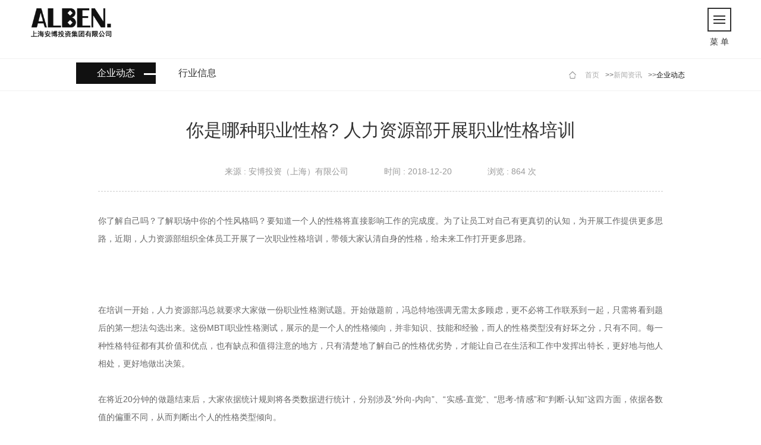

--- FILE ---
content_type: text/html; charset=utf-8
request_url: https://www.albeninvestments.com/new/info.aspx?itemid=71&lcid=2
body_size: 5408
content:
<!DOCTYPE html>

<html>

	<head>

		 
 
<meta charset="utf-8"/>
<meta http-equiv="Content-Type" content="text/html; charset=utf-8" />
<meta http-equiv="Content-Language" content="zh-CN" />
<meta http-equiv="Content-Script-Type" content="text/javascript" />
<meta http-equiv="X-UA-Compatible" content="IE=edge,chrome=1" />
<meta name="viewport" content="width=device-width, initial-scale=1, user-scalable=no, minimal-ui" />
<meta name="format-detection" content="telephone=no"/>
               <!--
                                                               (0 0)
                                           +=============oOO====(_)================+
                                           |   Powered By wanhu - www.wanhu.com.cn |
                                           |   Tel:400-888-0035  020-85575672      |
                                           |   Creation:2026.01.19                 |
                                           |   ezEip v5.2.0(0608)                  |
                                           +==========================oOO==========+
                                                              |__|__|
                                                               || ||
                                                              ooO Ooo
                                        -->                                        
<meta name="Author" content="万户网络设计制作" />
<title>安博投资,上海安博,安博集团,大宗商品贸易,进出口贸易,安博资产-安博集团致力于大宗商品贸易及商务咨询服务.-ALBEN丨安博集团致力于大宗商品贸易及商务咨询服务</title>
<meta name="keywords" content="安博投资,上海安博,安博集团,大宗商品贸易,进出口贸易,安博资产-安博投资上海有限公司,安博集团,安博投资,安添南通,大宗商品贸易,供应链管理,金融服务,风险管理,厦门安钧,安博资产,大宗农产品贸易-上海安博投资集团有限公司，上海安博，安博投资，上海安博投资集团，大宗商品贸易，大宗农产品贸易" />
<meta name="Description" content="安博投资,上海安博,安博集团,大宗商品贸易,进出口贸易,安博资产-安博集团自成立起,主要从事国际大宗商品贸易、供应链管理业务,致力于大宗商品的采购和销售,同时为大宗商品客户提供风险管理和金融综合解决方案.-上海安博投资集团有限公司，安博集团致力于大宗商品贸易及商务咨询服务" />
<link href="/editor/editor.css" rel="stylesheet" type="text/css"/>

<link rel="stylesheet" type="text/css" href="/cn/css/swiper.min.css"/>
<link rel="stylesheet" type="text/css" href="/cn/css/responsive.css"/>
<link rel="stylesheet" type="text/css" href="/cn/css/style.css"/>
<link rel="stylesheet" type="text/css" href="/cn/css/index.css"/>
<script type="text/javascript" src="/cn/js/jquery-1.10.2.min.js"></script>
<script type="text/javascript" src="/cn/js/swiper.min.js"></script>
<script type="text/javascript" src="/cn/js/carousel.min.js"></script>
<script type="text/javascript" src="/cn/js/common.js"></script>
<!--[if lt IE 9]>
    <script type="text/javascript" src="/cn/js/respond.js"></script>
    <script type="text/javascript" src="/cn/js/html5shiv.v3.72.min.js"></script>
<![endif]-->

		<script>
		
			var m = '7';
		
		</script>
	</head>

	<body>
	
		 
 
<div class="header clearfix"> 
  <a class="logo" href='/index.aspx'></a>
  <div class="lang">
      <a href='/en/index.aspx' target="_blank">ENGLISH</a>
  </div>
  <div class="menu">
    <p>菜 单</p>
  </div>
</div>
 <div id="sidenav">
  <div class="head clearfix"> 
    <a class="logo" href='/index.aspx'></a>
    <div class="close"><p>返 回</p></div>
  </div>
  <ul>
    <li id="m0">
      <div class="line"></div>
      <h3>00</h3>
      <h4>HOME</h4>
      <div> <a href='/index.aspx' class="big">首页</a> </div>
      <div class="icon"></div>
    </li>
    
    <li id="m2">
      <div class="line"></div>
      <h3>01</h3>
      <h4>ABOUT</h4>
      <div> 
        <a href="javascript:;" class="big">关于安博</a>
        <div class="small"> 
            			<a href='/about/index.aspx'>公司简介</a> 
            			<a href='/culture/index.aspx'>公司文化</a> 
            			<a href='/history/index.aspx'>发展历程</a> 
            
        </div>
      </div>
      <div class="icon"></div>
    </li>
    
    
    
    <li id="m6">
      <div class="line"></div>
      <h3>02</h3>
      <h4>BUSINESS</h4>
      <div> 
        <a href="javascript:;" class="big">主营业务</a>
        <div class="small"> 
            
			<a href="/business/index.aspx?itemid=12">大宗商品贸易</a> 
            
			<a href="/business/index.aspx?itemid=11">供应链管理</a> 
            
			<a href="/business/index.aspx?itemid=10">风险管理</a> 
            
			<a href="/business/index.aspx?itemid=9">金融服务</a> 
            
        </div>
      </div>
      <div class="icon"></div>
    </li>
    
    
    
    <li id="m7">
      <div class="line"></div>
      <h3>03</h3>
      <h4>NEWS</h4>
      <div> 
        <a href="javascript:;" class="big">新闻资讯</a>
        <div class="small"> 
            
			<a href='/new/list.aspx?lcid=2'>企业动态</a> 
            
			<a href='/new/list.aspx?lcid=1'>行业信息</a> 
            
        </div>
      </div>
      <div class="icon"></div>
    </li>
    
    
    
    <li id="m8">
      <div class="line"></div>
      <h3>04</h3>
      <h4>PERSONNEL</h4>
      <div> 
        <a href="javascript:;" class="big">职业发展</a>
        <div class="small"> 
            			<a href='/employ/index.aspx'>用人理念</a> 
            			<a href='/job/index.aspx'>招聘信息</a> 
            
        </div>
      </div>
      <div class="icon"></div>
    </li>
    
    
    
    <li id="m11">
      <div class="line"></div>
      <h3>05</h3>
      <h4>CONTACT US</h4>
      <div> <a href='/contact/index.aspx' class="big">联系我们</a> </div>
      <div class="icon"></div>
    </li>
    
    
    
    <li id="m12">
      <div class="line"></div>
      <h3>06</h3>
      <h4>PARTNER</h4>
      <div> <a href='/partner/index.aspx' class="big">合作伙伴</a> </div>
      <div class="icon"></div>
    </li>
    
    
  </ul>
</div>

		
		 
 
<div class="Menu002290">
  <div class="auto">
    <div class="location"><a href="/index.aspx">首页</a>>><a href="/new/list.aspx?lcid=2">新闻资讯</a>>><span>企业动态</span></div>
    <div class="menu">
      
      <ul class="ul">
        
        
        <li id="menu2"> <a href='/new/list.aspx?lcid=2'><i></i>企业动态</a></li>
        
        <li id="menu1"> <a href='/new/list.aspx?lcid=1'><i></i>行业信息</a></li>
        
      </ul>
      
    </div>
    <div class="clearfix"></div>
  </div>
</div>
<script>
var lcid='2';
if(lcid!=""){
	$("#menu2").addClass("on");
}else{
	$("#menu7").addClass("on");
}
</script>


		
		<div class="singlepage">
			<div class="auto">
				<div class="RighInfo002228">
					<div class="auto auto_950">
					    						<div class="single-header">
							<h1>你是哪种职业性格? 人力资源部开展职业性格培训</h1>
							<p class="p1"><span>来源 : 安博投资（上海）有限公司</span><span>时间 : 2018-12-20</span><span>浏览 : 
<script id="whirlabelhit" type="text/javascript">
$(function(){
            $.ajax({
                type: "POST",
                url: "/label/ajax/hit.aspx",
                data: "type=0&colid=7&itemid=71&f=Hits",
                success: function (result) { $("#whirlabelhit").before(result)  }
            });
    });

</script>
次</span></p>
						</div>
						<div class="single-content">
							<p>
	你了解自己吗？了解职场中你的个性风格吗？要知道一个人的性格将直接影响工作的完成度。为了让员工对自己有更真切的认知，为开展工作提供更多思路，近期，人力资源部组织全体员工开展了一次职业性格培训，带领大家认清自身的性格，给未来工作打开更多思路。
</p>
<p style="text-align:center;">
	<img src="/uploadfiles/2018/12/20181220134733859.jpg" alt="" />
</p>
<p>
	在培训一开始，人力资源部冯总就要求大家做一份职业性格测试题。开始做题前，冯总特地强调无需太多顾虑，更不必将工作联系到一起，只需将看到题后的第一想法勾选出来。这份MBTI职业性格测试，展示的是一个人的性格倾向，并非知识、技能和经验，而人的性格类型没有好坏之分，只有不同。每一种性格特征都有其价值和优点，也有缺点和值得注意的地方，只有清楚地了解自己的性格优劣势，才能让自己在生活和工作中发挥出特长，更好地与他人相处，更好地做出决策。
</p>
<p>
	在将近20分钟的做题结束后，大家依据统计规则将各类数据进行统计，分别涉及“外向-内向”、“实感-直觉”、“思考-情感”和“判断-认知”这四方面，依据各数值的偏重不同，从而判断出个人的性格类型倾向。
</p>
<p>
	以“外向-内向”为例，性格偏外向的员工在工作中往往会更乐于表达自己，更容易融入一个团队，但与此同时，可能会忽略他人感受；而性格偏内向的员工在融入集体时可能会需要更多时间，不会轻易表达自身想法，只会在自己感兴趣或者熟悉的领域展示自己。一个团队里肯定既有外向型的员工，又有内向型的员工，希望通过此次培训，偏外向型的员工在日常工作中能更加注重他人想法和感受，偏内向型的员工能勇于表达自己、更快地融入团队。
</p>
<p>
	在培训的最后，冯总要求参加培训的每一个人依据测试结果进行自我描述，大家首先对自我性格特征进行总结，重点将以往被自己忽略的那部分个性做了描述，借此在工作团队中、和他人相处时，能扬长避短，发挥自身优势，以便更高效地完成工作。
</p>
						</div>
						<div class="button clearfix">
							<ul>
								<li><a href="/new/info.aspx?itemid=74&lcid=2">上一篇：圣诞平安夜 爱心传递活动火热举办</a></li>
								<li><a href="/new/info.aspx?itemid=16&lcid=2">下一篇：2018年ALBEN绩效考核制度正式运行</a></li>
							</ul>
						</div>
						
					</div>
					</div>
		    </div>
		</div>
		
		 
 
<div class="footer clearfix">
  <div class="left"> 
      
	  <dl> 
	  <a href="javascript:;">官方服务号<img src="/uploadfiles/2019/02/20190215153706781.jpg?572R56uZ5LqM57u056CBLmpwZw=="></a>&emsp;/&emsp;
	  <a href="javascript:;">官方订阅号<img src="/uploadfiles/2019/02/20190215153657265.jpg?572R56uZ5LqM57u056CBLmpwZw=="></a>&emsp;/&emsp;
	  <a href="javascript:;">官方微博<img src="/uploadfiles/2019/02/20190215153713015.jpg?572R56uZ5LqM57u056CBLmpwZw=="></a>&emsp;&emsp;&emsp;&emsp;
	  </dl>
	  联系电话:  +86 21 68068966 
	  
  </div>
  <div class="right">©上海安博投资集团有限公司.
<a href="https://beian.miit.gov.cn/"target="_blank">沪ICP备14044138号-1</a>

    <div class="custom_web"><span><a href="http://www.miitbeian.gov.cn/" target="_blank" ></a></span> Designed by <a href="http://www.wanhu.com.cn" target="_blank">Wanhu.</a></div>
  </div>
</div>


<script>
// 导航默认选中
$("#m"+m).find("a.big").addClass('active');
// 导航打开
$('.header .menu').click(function () {
	$('#sidenav').addClass('active');
});
// 导航关闭
$('#sidenav .head .close').click(function () {
	$('#sidenav').removeClass('active');
});
</script>


	</body>

</html>

--- FILE ---
content_type: text/css
request_url: https://www.albeninvestments.com/cn/css/style.css
body_size: 8934
content:
/**插件样式 有相同 留一个即可**/
.owl-carousel,
.owl-carousel .owl-item{-webkit-tap-highlight-color:transparent;position:relative}
.owl-carousel{display:none;width:100%;z-index:1}
.owl-carousel .owl-stage{position:relative;-ms-touch-action:pan-Y;-moz-backface-visibility:hidden}
.owl-carousel .owl-stage:after{content:".";display:block;clear:both;visibility:hidden;line-height:0;height:0}
.owl-carousel .owl-stage-outer{position:relative;overflow:hidden;-webkit-transform:translate3d(0,0,0)}
.owl-carousel .owl-item,
.owl-carousel .owl-wrapper{-webkit-backface-visibility:hidden;-moz-backface-visibility:hidden;-ms-backface-visibility:hidden;-webkit-transform:translate3d(0,0,0);-moz-transform:translate3d(0,0,0);-ms-transform:translate3d(0,0,0)}
.owl-carousel .owl-item{min-height:1px;float:left;-webkit-backface-visibility:hidden;-webkit-touch-callout:none}
.owl-carousel .owl-item img{display:block;width:100%}
.no-js .owl-carousel,
.owl-carousel.owl-loaded{display:block}
.owl-carousel .owl-dot,
.owl-carousel .owl-nav .owl-next,
.owl-carousel .owl-nav .owl-prev{cursor:pointer;cursor:hand;-webkit-user-select:none;-khtml-user-select:none;-moz-user-select:none;-ms-user-select:none;user-select:none}
.owl-carousel.owl-loading{opacity:0;display:block}
.owl-carousel.owl-hidden{opacity:0}
.owl-carousel.owl-refresh .owl-item{visibility:hidden}
.owl-carousel.owl-drag .owl-item{-webkit-user-select:none;-moz-user-select:none;-ms-user-select:none;user-select:none}.owl-carousel.owl-grab{cursor:move;cursor:grab}
.owl-carousel.owl-rtl{direction:rtl}
.owl-carousel.owl-rtl .owl-item{float:right}
.owl-carousel .owl-item .owl-lazy{opacity:0;transition:opacity .4s ease}
.owl-carousel .owl-item img.owl-lazy{transform-style:preserve-3d}
/***end**/

/*css reset*/
* { -webkit-box-sizing: border-box; -moz-box-sizing: border-box; box-sizing: border-box; -o-box-sizing: border-box; -ms-box-sizing: border-box;}
html,body { padding: 0; margin: 0; font-family: "微软雅黑","Microsoft YaHei", "Helvetica Neue", Helvetica, STHeiTi, Arial, sans-serif; font-size: 12px;line-height: 1;}
:focus {outline: 0;}
::-webkit-input-placeholder { /* WebKit browsers */
    color:    #999;
}
:-moz-placeholder { /* Mozilla Firefox 4 to 18 */
   color:    #999;
   opacity:  1;
}
::-moz-placeholder { /* Mozilla Firefox 19+ */
   color:    #999;
   opacity:  1;
}
:-ms-input-placeholder { /* Internet Explorer 10+ */
   color:    #999;
}

/*css common*/
.f-left {float: left;}
.f-right {float: right;}
.clearfix:after{content: "";display: block;clear: both;visibility: hidden;line-height: 0;height: 0;font-size:0;}
.clearfix{*zoom:1;}
.nodisplay{display: none;}
html{margin: 0 auto;max-width: 1920px;}
html, body{height: 100%;}
.inner{width: 81.25%;margin: 0 auto;}

.header{ padding:1% 50px;}
.header .logo{
	float: left;
	width: 140px;
	height: 52px;
	background-repeat: no-repeat;
	background-size: 100% auto;
	background-image: url(../images/index_header_logo.png);
	background-position: center bottom;
}
.header .menu{
	float: right;
	width: 40px;
	height: 40px;
	background-repeat: no-repeat;
	background-size: 100% auto;
	background-image: url(../images/index_header_menu.png);
	background-position: center bottom;
	cursor: pointer;
	position: relative;
}
.header .menu p{
	position: absolute;
	left: 0;
	top: 100%;
	margin-top: 10px;
	width: 100%;
	text-align: center;
	font-size: 14px;
	color: #333;
	font-weight: lighter;
}


.header .lang{ background: url(../images/lang.png) no-repeat left;  position: absolute; right: 75px; top: 5px; padding: 10px 0; padding-left: 40px;}
.header .lang a{ color: #fff; font-size: 14px;}

@media(max-width:1024px){
	.header{ padding:10px 15px;}
  .header .lang{ padding-left: 32px; background-size: 30px;  right: 50px; top: 0;}
}

/*sidenav*/
#sidenav{
  position: fixed;
  left: 0;
  top: 0;
  width: 100%;
  height: 100%;
  z-index: -1;
  overflow: hidden;
  transition: all 0.5s;
  -webkit-transition: all 0.5s;
  /*background-image: url(../images/side_bg.jpg);
  background-size: 100% 100%;*/
  background-color: rgba(0,0,0,.85);
  opacity: 0;
}
#sidenav.active{
  z-index: 10;
  opacity: 1;
}
#sidenav .head{
  position: absolute;
  left: 50px;
  top: 50px;
  right: 50px;
  z-index: 1;
}
#sidenav .head .logo{
  float: left;
  width: 156px;
  height: 71px;
  background-repeat: no-repeat;
  background-size: 100% auto;
  background-image: url(../images/sidenav_logo.png);
}
#sidenav .head .close{
  float: right;
  width: 40px;
  height: 40px;
  background-repeat: no-repeat;
  background-size: 100% auto;
  background-image: url(../images/sidenav_close.png);
  cursor: pointer;
  position: relative;
}
#sidenav .head .close p{
  position: absolute;
  left: 0;
  top: 100%;
  margin-top: 10px;
  width: 100%;
  text-align: center;
  font-size: 14px;
  color: #777;
  font-weight: lighter;
}
#sidenav ul{
  font-size: 0;
  height: 100%;
}
#sidenav ul li{
  display: inline-block;
  vertical-align: top;
  width: 14.28%;
  text-align: center;
  height: 100%;
  border-right: 1px solid #ebebeb;
  padding-top: 12%;
  transition-property: opacity,top,background;
  transition-duration: 0.5s,0.5s,0.5s;
  -webkit-transition-property: opacity,top,background;
  -webkit-transition-duration: 0.5s,0.5s,0.5s;
  position: relative;
  opacity: 0;
  top: -40px;
  background: #fff;
  
}
#sidenav.active ul li{
  top: 0;
  opacity: 1;
}
#sidenav.active ul li:nth-child(1){
  transition-delay: 0.4s,0.4s,0s;
  -webkit-transition-delay: 0.4s,0.4s,0s;
}
#sidenav.active ul li:nth-child(2){
  transition-delay: 0.6s,0.6s,0s;
  -webkit-transition-delay: 0.6s,0.6s,0s;
}
#sidenav.active ul li:nth-child(3){
  transition-delay: 0.8s,0.8s,0s;
  -webkit-transition-delay: 0.8s,0.8s,0s;
}
#sidenav.active ul li:nth-child(4){
  transition-delay: 1s,1s,0s;
  -webkit-transition-delay: 1s,1s,0s;
}
#sidenav.active ul li:nth-child(5){
  transition-delay: 1.2s,1.2s,0s;
  -webkit-transition-delay: 1.2s,1.2s,0s;
}
#sidenav.active ul li:nth-child(6){
  transition-delay: 1.4s,1.4s,0s;
  -webkit-transition-delay: 1.4s,1.4s,0s;
}
#sidenav.active ul li:nth-child(7){
  transition-delay: 1.6s,1.6s,0s;
  -webkit-transition-delay: 1.6s,1.6s,0s;
}
#sidenav ul li:hover{
  background: transparent;
}
#sidenav ul li:last-child{
  border-right: 0 none;
}
#sidenav ul li .line{
  width: 1px;
  height: 50px;
  background-color: #333333;
  opacity: 0;
  display: block;
  margin: 0 auto 90px;
  transition: all 0.5s;
  -webkit-transition: all 0.5s;
}
#sidenav ul li:hover .line{
  margin: 0 auto 65px;
  opacity: 1;
  background-color: #fff;
}
#sidenav ul li h3{
  font-size: 82px;
  color: #f2f2f2;
  font-weight: lighter;
/*  font-family: "knockout";*/
  margin-bottom: 60px;
  transition: all 0.5s;
  -webkit-transition: all 0.5s;
}
#sidenav ul li:hover h3{
  margin-bottom: 48px;
  color: #fff;
}
#sidenav ul li h4{
  font-size: 12px;
  color: #666666;
  font-weight: normal;
 /* font-family: 'roboto';*/
  margin-bottom: 30px;
  display: none;
  transition: all 0.5s;
  -webkit-transition: all 0.5s;
}
#sidenav ul li:hover h4{
  display: block;
  color: #fff;
}
#sidenav ul li a.big{
  font-size: 24px;
  color: #333;
  display: block;
  margin-bottom: 46px;
  transition: all 0.5s;
  -webkit-transition: all 0.5s;
}
#sidenav ul li:hover a.big{
  color: #fff;
}
#sidenav ul li .small a{
  font-size: 14px;
  color: #666;
  font-weight: lighter;
  margin-bottom: 18px;
  display: block;
  transition: all 0.5s;
  -webkit-transition: all 0.5s;
}
#sidenav ul li:hover a{
  color: #fff;
}
#sidenav ul li a.big.active,#sidenav ul li a.big:hover,#sidenav ul li .small a.active,#sidenav ul li .small a:hover{
  color:  #2da0ce;
}
/*footer*/
.footer{ font-size: 12px; color: #999; z-index: 9; padding: 20px 50px 20px;}
.footer.Homefooter{position: absolute; left: 50px; bottom: 20px; right: 50px; padding: 0;}
.footer .left{ float: left;}
.footer .left dl{display: inline-block;}
.footer .left a{font-size: 12px; color: #999; position: relative;}
.footer .left a img{background-repeat: no-repeat; background-image: url(../images/service_qr_bg.png); width: 94px; height: 102px; padding: 8px 8px 16px; position: absolute; left: 50%;margin-left: -47px;top: -110px; display: none;max-width: none;}
.footer .left a:hover{ color: #666;}
.footer .left a:hover img{ display: block;}
.footer .right{float: right; text-align: right;}
.footer .right .custom_web { padding-top: 6px;}
.footer .right .custom_web span{ margin-right: 15px;}
.footer .right .custom_web span a{ background: url(../images/webwxgetmsgimg.jpg) no-repeat left center; padding-left: 25px;}
.footer .right a{
  display: inline-block;
  vertical-align: middle;
  background-repeat: no-repeat;
  background-size: 100% auto;
  background-position: center top;
  color: #999; line-height: 20px;
}
.footer.active .right a{
  background-position: center bottom;
}
@media(max-width:1024px){
	.footer{ padding: 0 15px 15px;}
}


@media only screen and (max-width:1024px){
	html { -ms-text-size-adjust: 100%; -webkit-text-size-adjust: 100%;font-size: 16px;}
	body{
		 font-size: 62.5%;
	}
  .inner{width: 92%;}
  /*sidenav*/
  #sidenav .head{
    left: 0.9375rem;
    top: 0.9375rem;
    right: 0.9375rem;
  }
  #sidenav .head .logo{
    display: none;
  }
  #sidenav .head .close{
    width: 1.25rem;
    height: 1.25rem;
  }
  #sidenav .head .close p{
    margin-top: 0.1875rem;
    font-size: 0.5625rem;
    white-space: nowrap;
  }
  #sidenav ul{
    padding-top: 3.125rem;
    background-color: #fff;
    overflow: auto;
  }
  #sidenav ul li{
    width: 100%;
    text-align: left;
    height: auto;
    border-right: 0 none;
    border-bottom: 1px solid #ebebeb;
    padding-top: 1rem;
    padding-bottom: 1rem;
    padding-left: 2.5rem;
    top: -1.25rem;
    display: flex;
    align-items: flex-start;
    justify-content: flex-start;
    -webkit-display: flex;
    -webkit-align-items: flex-start;
    -webkit-justify-content: flex-start;
  }
  #sidenav ul li .line{
    display: none;
  }
  #sidenav ul li .icon{
    background-repeat: no-repeat;
    background-image: url(../images/sidenav_icon.png);
    background-size: 100% 100%;
    display: block;
    position: absolute;
    right: 2.125rem;
    top: 2.28125rem;
    width: 0.625rem;
    height: 0.3125rem;
  }
  #sidenav ul li.active .icon{
    transform: rotate(180deg);
    -webkit-transform: rotate(180deg);
  }
  #sidenav ul li h3{
    font-size: 2.5625rem;
    margin-bottom: 0;
    margin-right: 1.875rem;
  }
  #sidenav ul li:hover h3{
    margin-bottom: 0;
    color: #f2f2f2;
  }
  #sidenav ul li:hover h4{
    display: none;
  }
  #sidenav ul li a.big{
    font-size: 1rem;
    line-height: 2.5625rem;
    margin-bottom: 1rem;
  }
  #sidenav ul li:hover a.big{
    color: #333;
  }
  #sidenav ul li .small{
    display: none;
  }
  #sidenav ul li.active .small{
    display: block;
  }
  #sidenav ul li .small a{
    font-size: 0.75rem;
    margin-bottom: 0.75rem;
  }
  #sidenav ul li .small a:last-child{
    margin-bottom: 0;
  }
  #sidenav ul li:hover a{
    color: #666;
  }
  /*footer*/
  .footer{font-size: 0.5625rem;left: 1.25rem;bottom: 0.75rem; right: 1.25rem;}
  .footer.Homefooter{ left: 15px; right: 15px;}
  .footer .left{ display: none;}	
  .footer .right{ float: none; text-align: center;}
  .footer .right .custom_web span{ margin-right: 0;}
}

.lptitle h2{ margin: 3% 0; font-size: 36px; text-align: center; font-weight: normal; color: #333; z-index: 9; position: relative;}
.lptitle span{ font-size: 50px; text-transform: uppercase; color: #f1f1f1; text-align: center; display: block; margin-top: -5%;}
@media(max-width:1024px){
	.lptitle h2{ font-size: 30px}
	.lptitle span{ font-size: 40px;}
}
@media(max-width:767px){
	.lptitle h2{ font-size: 24px}
	.lptitle span{ font-size: 30px;}
}

/*
 .Menu002290 为demo编号
 */
.Menu002290{ padding:0.5% 10% 0.3% 10%; border-top: 1px solid #f1f1f1; border-bottom: 1px solid #f1f1f1; margin-top: 20px;}
.Menu002290 .menu ul li{ display:inline-block;}
.Menu002290 .menu ul li a{ font-size:16px; padding:0px 4px; display:inline-block; color:#333; position:relative; overflow:hidden;}
.Menu002290 .menu ul li.on a,
.Menu002290 .menu ul li a:hover{ color:#fff; background-color:#111111;}
.Menu002290 .menu ul li a i{ position:absolute; display: block; width:0; height:3px; background-color:#fff; right:0px; top:18px;}
.Menu002290 .menu ul li.on a i,
.Menu002290 .menu ul li a:hover i{width:15%;}
.Menu002290 .location{ display: none; padding-left:27px; float:right; background:url(../images/Menu002290-location_home.png) no-repeat left; line-height: 43px;}
.Menu002290 .location a{ color:#acacac; margin-right:10px;}
.Menu002290 .location span{ color:#111111;}
.Menu002290 .location a:hover{ color: #111;}
@media only screen and (min-width: 768px) {
	.Menu002290 .location{ display: block;}
	.Menu002290 .menu ul li a{padding:10px 35px; }
}
@media(max-width:1024px){
	.Menu002290{ padding-left: 0; padding-right: 0;}
	.Menu002290 .menu ul li a{ padding: 4px 10px; font-size: 14px;}
	.Menu002290 .menu ul li a i{ display: none;}
}

.singlepage{ padding: 3% 0; font-size: 14px; color: #666; line-height: 1.85;}
.singlepage.bg{ background-repeat: no-repeat; background-position: center bottom; }
.singlepage>.auto{ margin: 0 10%;}
@media(max-width:1024px){
	.singlepage>.auto{ margin: 0 15px;}
}

/*公司文化 start*/
.RighInfo002226{ padding:3% 0;}
.RighInfo002226 .dl{color:#666;}
.RighInfo002226 .dl .h4{ font-size:18px; margin:0;}
.RighInfo002226 .dl .h4 span{display:inline-block; border-bottom: 2px #2da0ce solid; padding-bottom:10px;}
.RighInfo002226 .dl .con{ font-size:14px; padding:15px 0 30px; line-height:2.25;}
.RighInfo002226 .word{ float:left; width: 60%;}
.RighInfo002226 .pic{ float:right; width: 40%; padding-left: 5%;}
@media(max-width:1000px){
.RighInfo002226 .word{ float:left; width: 100%;}
.RighInfo002226 .pic{ float:right; width: 100%; padding-left: 0;}
}

/*公司简介 start*/
.RighInfo001355 h2.tit{ font-size: 24px; font-weight: normal; color: #333;}
.RighInfo001355 p{line-height: 30px;}

/*发展历程 start*/
.Timeline002170{ padding:5% 0; overflow-x: hidden;}
.Timeline002170 .owl-carousel{ padding: 0 30px;}
.Timeline002170 .owl-item{width:200px;}
.Timeline002170 .owl-item .item{height:376px;background:url(../images/Timeline002170-bg.png) no-repeat 0 133px; background-size:100% auto; }
.Timeline002170 .item dl{ height:100%;background:url(../images/Timeline002170-icon1.png) no-repeat 0 8px; padding-left:30px;}
.Timeline002170 .odd-item dl{ padding-top:280px;}
@media(min-width:376px){
.Timeline002170 .odd-item dl{background-image:url(../images/Timeline002170-icon2.png); background-position:0 124px; padding-left:0;}
}
.Timeline002170 .item dt{ font-weight:bold; font-size:16px;}
.Timeline002170 .item dd{ height:96px; color:#555; line-height:24px; overflow:hidden;}
.Timeline002170 .owl-nav div{ position:absolute; width:28px; height:28px; top:50%; margin-top:-14px; background:url(../images/Timeline002170-btn.png) no-repeat left bottom; overflow:hidden; line-height:1000px; z-index:100;}
.Timeline002170 .owl-nav .owl-prev{ left:0;}
.Timeline002170 .owl-nav .owl-prev.disabled{ background-position:left top;}
.Timeline002170 .owl-nav .owl-next{ right:0; background-position: right bottom;}
.Timeline002170 .owl-nav .owl-next.disabled{background-position: right top;}
.Timeline002170 .owl-nav div.disabled{ cursor:default;}
@media(min-width:1201px){
.Timeline002170 .owl-carousel::before,
.Timeline002170 .owl-carousel::after{ position:absolute; content:''; height:100%; background:url(../images/Timeline002170-bg3.png) no-repeat 0 140px; width:75%; top:0;}
.Timeline002170 .owl-carousel::before{ left:-75px;}
.Timeline002170 .owl-carousel::after{ right:-114px; width:114px; background-image:url(../images/Timeline002170-bg4.png);}
.Timeline002170 .owl-nav .owl-prev{ left:0;}
.Timeline002170 .owl-nav .owl-next{ right:0;}
}
@media(max-width:1200px){
.Timeline002170 .owl-carousel{ padding:0 30px;}
}
@media(max-width:375px){
.Timeline002170 .owl-item .item{ height:250px;}
.Timeline002170 .odd-item dl{ padding-top:0; }
}

/*主营业务 start*/
.PicList001213 dl{margin:3% 0;}
@media(min-width:481px){
.PicList001213 dl{ display:table; width:100%;}
.PicList001213 dl dt,
.PicList001213 dl dd{ display:table-cell; vertical-align:middle;}
.PicList001213 dl dt{ width:49%;}
.PicList001213 dl dt img{ width:90%;}
.PicList001213 dl:nth-child(2n) dt{ text-align:right;}
}
.PicList001213 dl h2{ font-size:18px; margin:0;}
.PicList001213 dl p{ line-height:30px; max-height:110px; overflow:hidden; padding-right:3%;}

@media(max-width:480px){
.PicList001213 dl dd{ padding:3%;}
}

/*新闻*/
/*
 .PicList000710 为demo编号
 */
.PicList000710{ padding: 0 0 2% 0;}
.PicList000710 ul{ margin: 0 -1.5%;}
.PicList000710 li{ float:left; width:30.3334%; margin: 2% 1.5%; position: relative;}
.PicList000710 li figure{ border-bottom:3px solid #f5f5f5; padding-bottom:30px;}
.PicList000710 li:hover figure{ border-color:#0052af;}
.PicList000710 li span{ display:block; padding-bottom:60%; background-repeat:no-repeat; background-position: center center; background-size:contain; position:relative;}
.PicList000710 li span i{ position:absolute; left:0; top:0; width:100%; height:100%; background:url(../images/PicList000710-view.png) no-repeat center center rgba(0,0,0,0.7); opacity:0; transition:all ease-in-out 0.3s;}
.PicList000710 li h3{ margin:0;font-size: 18px;padding-top: 24px; font-weight:normal; padding-bottom:12px;}
.PicList000710 li a:hover h3{ color: #2da0ce;}
.PicList000710 li p{ margin:0; line-height:30px; height:55px; overflow:hidden; margin-top:5px; color:#999;}
.PicList000710 li:hover figure{ border-color:#2da0ce;}
.PicList000710 li time{ color:#111; position: absolute; top: 0%; left: 50%; margin-left: -80px; background: rgba(255,255,255,0.8); padding: 10px 30px; font-size: 18px; border-radius: 0px 0px 10px 10px;}
.PicList000710 li:hover span i{ opacity:1;}
@media(max-width:767px){
.PicList000710{ padding:20px 0;}
.PicList000710 li{ width:47%;}
.PicList000710 li h3{ padding-top: 10px; }
.PicList000710 li time{ font-size:12px; padding: 10px; margin-left: -44px;}
.PicList000710 li p{ line-height:20px; height:40px;}
}


/*Page002080 */
.Page002080{ text-align:center; padding:0% 0 3% 0; line-height:31px;}
.Page002080 .Pages a{ display:inline-block; vertical-align:middle;}
.Page002080 .Pages .p_cur,
.Page002080 .Pages .p_count,
.Page002080 .Pages .p_total,
.Page002080 .Pages .p_jump,
.Page002080 .Pages .a_first,
.Page002080 .Pages .a_end{ display:none;}
.Page002080 .Pages .a_prev,
.Page002080 .Pages .a_next{ width:76px; height:31px; background:url(../images/Page002080-btn.png) no-repeat left top; overflow:hidden; line-height:110px;}
.Page002080 .Pages .a_next{ background-position: right bottom;}
.Page002080 .Pages .a_prev:hover{ background-position: left bottom;}
.Page002080 .Pages .a_next:hover{ background-position: right top;}
.Page002080 .Pages em{ font-style:normal; display:inline-block; font-size:18px; margin:0 10px;}
.Page002080 .Pages em a{ padding:0 5px; color: #999;}
.Page002080 .Pages em a:hover{ color: #111;}
.Page002080 .Pages a.a_cur{ color:#111;}
@media(max-width:375px){
.Page002080 .Pages em{ display:none;}
}


.RighInfo002228 .auto{ max-width: 950px;}
.RighInfo002228 .p1{ border-bottom: 1px dashed #ccc; padding: 20px 0; margin: 0;}
.RighInfo002228 .p1 span{ padding: 0 30px; color: #999;}
.RighInfo002228 .single-header{ text-align:center;}
.RighInfo002228 .single-header h1{ color:#333; font-size:20px; margin:0 0 10px 0; font-weight:normal;}
.RighInfo002228 .single-header h3{color:#815122; font-size:16px; margin:0; font-weight:normal; position:relative;}
.RighInfo002228 .single-header h3:after{ content:""; display:block; height:1px; background-color:#f3eee9; width:100%; z-index:1; margin-top:15px;}
.RighInfo002228 .single-header h3 span{ position:relative; z-index:2; padding:0 30px; background-color:#fff;}
.RighInfo002228 .single-content{text-justify:inter-ideograph; text-align:justify; word-wrap:break-word; overflow:hidden; font-size:14px; line-height:24px; color:#666; padding-top:2%;}
.RighInfo002228 .single-content p{ line-height: 30px; margin:0; padding:10px 0;}
.RighInfo002228 .single-content .no-textindent{ text-indent:0; text-align: center;}
.RighInfo002228 .fr{ float:none;}
.RighInfo002228 .col2+.col2{ margin-top:10px;}
.RighInfo002228 .button{ padding-top: 3%;}
.RighInfo002228 .button li{ list-style: none; line-height: 35px; font-size: 14px; width: 48%; float: left; border: 1px solid #ccc; text-align: center; margin-right: 4%;padding: 0 10px;}
.RighInfo002228 .button li:last-child{ margin: 0;}
.RighInfo002228 .button li a{ display: block;overflow:  hidden; white-space: nowrap; -o-text-overflow: ellipsis; text-overflow:  ellipsis; }
.RighInfo002228 .button li:hover a{ color: #2da0ce;}
@media(max-width:950px){
  .RighInfo002228 .auto{ padding:0 2%;}
}
@media screen and (min-width:465px){
    .RighInfo002228 .col2{ width:48%;}
	.RighInfo002228 .fr{ float:right;}
	.RighInfo002228 .col2+.col2{ margin-top:0;}
}
@media screen and (min-width:768px){
  .RighInfo002228 .single-header h1{ font-size:24px;}
  .RighInfo002228 .single-header h3{ font-size:18px;}
  .RighInfo002228 .single-content p{ padding:15px 0;} 
  .RighInfo002228 .single-header h3:after{ background-color:#f3eee9; position:absolute; top:50%; z-index:1; margin-top:0;}
  
}
@media screen and (min-width:1024px){
  .RighInfo002228 .single-header h1{ font-size:30px;}
}
@media screen and (max-width:767px){
	.RighInfo002228 .single-header h1{ line-height: 1.45; margin-bottom: 0;}
	.RighInfo002228 .p1 span{ padding: 0 10px;}
	.RighInfo002228 .p1 span:first-child{ display: block;}
	.RighInfo002228 .button li{ width: 100%; margin-right: 0; float: none; text-align: left;}
	.RighInfo002228 .button li+li{ margin-top: 10px !important;}
}



/*.RighInfo001749 h2{ line-height: 30px; border: 1px dashed #ccc; padding: 10px;margin-bottom: 30px; text-align: center;}
.RighInfo001749 p{ font-size: 16px;}
.RighInfo001749 .h2{ border: none; margin: 0 0 10px 0;}
.RighInfo001749 .pic{ border: 1px dashed #ccc; padding: 10px 10px 20px 10px;}
.RighInfo001749 .pic li{ list-style: none; width: 25%; float: left;padding: 0 10px;}*/
.jobinfo{}
.jobinfo .box{ position: relative;  padding: 0 0 0 60px; margin: 20px 0;}
.jobinfo .box .icon{ left: 0; top: 5px; width: 46px; height: 46px;display: block; position: absolute;}
.jobinfo .box .tit{ color: #000; font-size: 16px; margin: 0; font-weight: normal;}
.jobinfo .box .tit:after{ content: ""; width: 32px; height: 1px; margin: 8px 0 0; background: #4399bc;display: block;}
.jobinfo .box .con{ color: #666;line-height: 30px; font-size: 14px; margin-top: 10px;}
.jobinfo .box .con ul{ margin: 0 -1% 0; padding-top: 5px;}
.jobinfo .box .con ul li{ float: left; width: 23%; margin: 0 1% 10px; text-align: center;}
.jobinfo .box .con ul li span{ display: block; color: #000; font-size: 16px; padding-top: 8px;}
@media(max-width:640px){
	.jobinfo .box .con ul li{ width: 48%;}
}

/* 招聘信息 */
.TextList001652 .list_ul,
.TextList001652 .job_ol{ overflow:hidden; clear:both;}
.TextList001652 .job_ol li,
.TextList001652 .list_ul li{ list-style:none; float:left; width:20%; text-align:center;}
.TextList001652 .job_ol li{ background-color:#333; color:#fff; line-height:3em;}
.TextList001652 .list{ border-bottom:1px solid #ebebeb;}
.TextList001652 .job_info{ display:none;}
.TextList001652 .list_ul{ cursor:pointer;font-size:12px;}
.TextList001652 strong{color:#333;font-size:14px;}
.TextList001652 p{ line-height: 30px;}
.TextList001652 .list_ul li{ padding:1em 0;}
.TextList001652 .list_ul li:nth-child(5) a{ border:1px solid #ededed; border-radius:5px; display:inline-block; padding:0 7%; line-height:1.8em;}
.TextList001652 .list_ul li:nth-child(5) a:hover{  background-color:#333;color:#fff;}
.TextList001652 .job_info{padding:2% 5% 2%;} 
@media(max-width:640px){
.TextList001652 .job_ol li,
.TextList001652 .list_ul li{width:25%;}
.TextList001652 .job_ol li:nth-child(4),
.TextList001652 .list_ul li:nth-child(4){ display:none;}
}

/*人才招聘表单*/
.Form001413{ padding:3% 0;}
.Form001413 .name{padding:15px 0; font-size:18px;border-bottom:1px solid #e5e5e5;}
.Form001413 .name span{ display:inline-block; border-left:6px solid #104097; padding-left:15px;}
.Form001413 .tips{ padding:20px 0;border-bottom:1px solid #e5e5e5; font-size:14px;position:relative;}
.Form001413 .tips h1{ margin:0; font-weight:normal; font-size:18px; color:#104097;}

.Form001413 .form{ padding-top:30px; max-width: 700px; margin: 0 auto;}
.Form001413 .form td{ padding-bottom:20px; font-size:14px; }
.Form001413 .form td.w1{ width:50%;}
.Form001413 .form td.w2{ width:32px;}
.Form001413 .form .text{ width:100%; border-radius:3px; border:1px solid #cfcfcf; line-height:36px;height:36px; text-indent:10px; background:none; }
.Form001413 .form .title{ margin:0 0 10px 0;color:#104097; background:url(../images/Form001413-icon.jpg) no-repeat left center; padding-left:15px;}
.Form001413 .form td em{ font-style:normal; color:#bcbcbc;}
.Form001413 .form td em i{ font-style:normal; color:#fadbbe;}
.Form001413 .form .btn{ background:#104097; color:#fff; cursor:pointer; font-size:18px; width:180px; height:50px; border-radius:3px; border:none; margin-top:20px;}
.Form001413 .form dl{ position:relative;}
.Form001413 .form dt{ text-indent:10px; cursor:pointer; border:1px solid #cfcfcf;line-height:36px;height:36px; background:url(../images/Form001413-check.png) no-repeat 95% center;}
.Form001413 .form dd{ display:none; position:absolute; left:0; top:100%; background-color:#eee; width:100%; z-index:10;}
.Form001413 .form dd a{ display:block; line-height:36px; padding:0 10px;}
.Form001413 .form dd a:hover{ background-color:#ccc;}
@media(max-width:767px){
	.Form001413 .form td.w2{ width:3%;}
	.Form001413 .form td.w1{ width:30%;}
}

/*联系我们 start*/
/*Map002516 */
.Map002516{ padding: 3% 0 2% 0;}
.Map002516 .auto{ padding: 0 10%;}
.Map002516 .map{border: 1px solid #ECECEC;padding: 5px;}
/*.Map002516 .map #allmap,.Map002516 .map .bg{ height:500px;}*/
.Map002516 .map #allmap,.Map002516 .map .bg{ height:810px;}
.Map002516 .map #allmap *{ box-sizing:content-box;}
.Map002516 .map #allmap img{ max-width:none;}
.Map002516 .map .bg{ background-repeat: no-repeat; background-size: cover; background-position: center;}
.Map002516 .map{ width: 63%; float: left;} 
.Map002516 .contact{ width: 37%; float: right; padding-left: 3%; padding-top: 5%;}
.Map002516 .contact .title h2{font-size: 28px;margin-bottom: 26px;position: relative;display: block; color: #333; font-weight: normal;}
.Map002516 .contact .title h2:after {content: "";display: block;position: absolute;left: 0px;bottom: -20px;width: 60px;height: 2px;background: #2da0ce;}
@media(min-width:641px){
.Map002516 .ul_con li{ padding:5% 0 2% 0%;}
}
.Map002516 .ul_con li div{ padding-left:60px; background-repeat:no-repeat; background-position:left center; background-size: 45px;}
.Map002516 .ul_con li.location div{ background-image:url(../images/1.png);}
.Map002516 .ul_con li.call div{ background-image:url(../images/2.png);}
.Map002516 .ul_con li.fax div{ background-image:url(../images/3.png);}
.Map002516 .ul_con li.email div{ background-image:url(../images/4.png);}
.Map002516 .ul_con li p{ margin:0; border-bottom:1px solid #efefef; padding-bottom:10px; margin-bottom:10px; color:
#333; font-size:18px;}
.Map002516 .ul_con li:nth-child(2n+1){ clear:left;}
@media(max-width:640px){
.Map002516 .ul_con li{ padding:10px;}
.Map002516 .ul_con li:nth-child(2n){ background:#f5f5f5;}
.Map002516 .map #allmap{ height:280px;}
.Map002516 .map .bg	{ padding-bottom: 57%; height: auto;}
}
@media(max-width:1024px){
	.Map002516 .auto{ padding: 0 15px;}
	.Map002516 .map{ float: none; width: 100%;}
	.Map002516 .contact{ float: none; width: 100%; padding-left: 0;}
}

.TextList002241{ padding: 55px 0 0;background: #f5f5f5;font-size: 14px; padding-bottom: 35px;}
.TextList002241 .auto{ padding: 0 10%;}
.TextList002241 .list .item{display: block; margin-bottom:25px;padding:30px 40px;background: #fff; }
.TextList002241 .list dl dt{color: #555;font-size: 16px;height: 40px;line-height: 20px; overflow: hidden;margin:0 0 10px;}
.TextList002241 .list dl dd.location{ background-image: url(../images/1.png); }
.TextList002241 .list dl dd.call{ background-image: url(../images/2.png);}
.TextList002241 .list dl dd.fax{ background-image: url(../images/3.png);}
.TextList002241 .list dl dd{color: #555;font-weight: 700;margin-bottom: 10px; line-height: 22px; background-repeat: no-repeat; background-position: left 0; background-size: 25px auto; padding-left: 30px;}
.TextList002241 .list dl dd.hl{height:45px;    overflow: hidden;}
.TextList002241 .list dl dd span{color: #666;font-weight: normal;}
.TextList002241 .list .img{ width: 50%; float: left; padding-bottom: 40%;}
.TextList002241 .list .con{ width: 50%; float: right; padding-left: 5%;}
@media (min-width: 640px){
.TextList002241 .auto{ overflow: hidden;}
.TextList002241 .list{ margin: 0 -1%;}
.TextList002241 .list .item{float:left;  width: 48%; margin: 0 1% 25px;}
}
@media(max-width:1024px){
	.TextList002241{ padding-bottom: 0; padding-top: 20px;}
	.TextList002241 .auto{ padding: 0 15px;}
	.TextList002241 .list .item{ margin-bottom: 20px; padding: 10px;}
}
@media(max-width:488px){
	.TextList002241 .list .img,
	.TextList002241 .list .con{ width: 100%; float: none;}
	.TextList002241 .list .img{ padding-bottom: 74%;}
}


/*合作伙伴 start*/
.PicList002171{ padding: 3% 10% 1% 10%;}
.PicList002171 li{ float:left; width:22.75%; margin-right:3%; margin-bottom:3%;}
.PicList002171 li a{ border:1px solid #e8e8e8; position:relative; display:block;}
.PicList002171 li img{ display:block; width:100%;}
.PicList002171 li a figure{ position:absolute; left:0; top:0; width:100%; height:100%; background:rgba(0,0,0,0.8); opacity:0; transition:0.3s;}
.PicList002171 li a:hover figure{ opacity:1;}
.PicList002171 li dl{ display:table;  width:100%; height:100%;}
.PicList002171 li dt{ display:table-cell; vertical-align:middle;text-align:center; font-size:18px; color:#fff;}
@media(min-width:769px){
.PicList002171 li:nth-child(4n){ margin-right:0;}
}
@media(max-width:768px){
.PicList002171 li{ width:32%; margin-right:2%;}
}
@media(max-width:768px) and (min-width:481px){
.PicList002171 li:nth-child(3n){ margin-right:0;}
}
@media(max-width:480px){
.PicList002171 li{ width:49%;}
.PicList002171 li:nth-child(2n){ margin-right:0;}
.PicList002171 li dt{ font-size:15px;}
}

@media only screen and (min-width:1025px) and (max-height:730px){
	#sidenav ul li{ padding-top: 6%;}
}

--- FILE ---
content_type: text/css
request_url: https://www.albeninvestments.com/cn/css/index.css
body_size: 5227
content:

.index-page .header{
	position: absolute;
	z-index: 9;
	padding: 0;
	top: 50px; left: 50px; right: 50px
}
.index-page .header .logo{
	width: 152px;
	height: 56px;
	background-position: center top;
}
.index-page .header .menu{
	background-position: center top;
}
.index-page .header .menu p{
	color: #fff;
}
.index-page .header .logo.active,.index-page .header .menu.active{
	background-position: center bottom;
}
.index-page .header .menu.active p{
	color: #333;
}
/*---------------------- index-page header end----------------------------*/

.index-page .footer,.index-page .footer a{
	color: rgba(204,204,204,0.5);
}
.index-page .footer.active,.index-page .footer.active a{
	color: #999;
}
/*---------------------- index-page footer end----------------------------*/

.index-page .swiper-container-v{
	width: 100%;
	height: 100%;
}
.index-page .swiper-container-v .swiper-slide{
	background-size: 100% auto;
	background-repeat: no-repeat;
	background-position: center center;
	background: #fff;
}

.index-page .swiper-container-v .swiper-slide.page1{
	display: flex;
	align-items: center;
	justify-content: center;
	flex-direction: column;
	-webkit-display: flex;
	-webkit-align-items: center;
	-webkit-justify-content: center;
	-webkit-flex-direction: column;
}
.index-page .swiper-container-v .swiper-container-ban .swiper-slide {  position: relative; height: 100vh;}
.index-page .swiper-container-ban .swiper-slide span{background-position: center; background-size: cover; position: absolute; top:0 ; left: 0; width: 100%; height: 100%; display: block; z-index: 6666666;}
.index-page .swiper-container-ban  .swiper-slide .wap{ display: none;}
.index-page .swiper-container-v .swiper-container-ban .swiper-slide a{ position: absolute; width: 100%; height: 100%; display: block;}
.index-page .swiper-container-ban.swiper-container-fade{ opacity: 1;}
.index-page .swiper-container-ban .swiper-pagination{ bottom: 17%;}
.index-page .swiper-container-ban .swiper-pagination .swiper-pagination-bullet{ width: 10%; max-width: 30px; background: none; height: 5px; border-radius: 5px; border: 1px solid #fff;opacity:1;}
.index-page .swiper-container-ban .swiper-pagination .swiper-pagination-bullet-active{ background: #2da0ce; border-color:#2da0ce;}
@media(max-width:1024px){
	.index-page .swiper-container-ban  .swiper-slide .pc{ display: none;}
	.index-page .swiper-container-ban  .swiper-slide .wap{ display: block;}
}
/*----------------------------- page1 end -----------------------------*/

.index-page .swiper-container-v .swiper-slide.page2{
	display: flex;
	align-items: center;
	justify-content: center;
	-webkit-display: flex;
	-webkit-align-items: center;
	-webkit-justify-content: center;
}
.index-page .swiper-container-fade{
	width: 100%;
	height: 100%;
	position: absolute;
	left: 0;
	top: 0;
	width: 100%;
	height: 100%;
	transition: all 1s;
	-webkit-transition: all 1s;
	/*opacity: 0;*/
}
.index-page .swiper-container-fade.active{
	opacity: 1;
}
.index-page .swiper-container-fade .swiper-slide{
	background-size: cover;
	background-repeat: no-repeat;
	background-position: center center;
}
.index-page .swiper-container-v .swiper-slide.page2 ul{
	width: 50%;
	font-size: 0;
	position: relative;
	z-index: 2;
}
.index-page .swiper-container-v .swiper-slide.page2 ul li{
	width: 50%;
	display: inline-block;
	vertical-align: top;
	border: 1px solid rgba(255,255,255,0.15);
}
.index-page .swiper-container-v .swiper-slide.page2 ul li a{
	display: flex;
	justify-content: flex-end;
	align-items: flex-end;
	-webkit-display: flex;
	-webkit-justify-content: flex-end;
	-webkit-align-items: flex-end;
	padding: 25px;
	height: 250px;
}
.index-page .swiper-container-v .swiper-slide.page2 ul li:hover{
	border-color: transparent;
	align-items: center;
	justify-content: space-between;
	-webkit-align-items: center;
	-webkit-justify-content: space-between;
	opacity: 0.75;
}
.index-page .swiper-container-v .swiper-slide.page2 ul li:nth-child(1):hover{
	background-color: #e13643;
}
.index-page .swiper-container-v .swiper-slide.page2 ul li:nth-child(2):hover{
	background-color: #3652e1;
}
.index-page .swiper-container-v .swiper-slide.page2 ul li:nth-child(3):hover{
	background-color: #7bb939;
}
.index-page .swiper-container-v .swiper-slide.page2 ul li:nth-child(4):hover{
	background-color: #d89a13;
}
.index-page .swiper-container-v .swiper-slide.page2 ul li img{
	display: none;
	width: 80px;
}
.index-page .swiper-container-v .swiper-slide.page2 ul li:hover img{
	display: block;
}
.index-page .swiper-container-v .swiper-slide.page2 ul li .text{
	text-align: right;
}
.index-page .swiper-container-v .swiper-slide.page2 ul li .text p{font-size: 12px;color: #fff;text-transform: uppercase;margin:0 0 16px;}
.index-page .swiper-container-v .swiper-slide.page2 ul li .text h5{font-size: 28px;color: #fff;font-weight: normal; margin: 0;}
/*----------------------------- page2 end -----------------------------*/

.Home-title{ text-align:center;  margin:0; padding-bottom:50px; position:relative;    }
.Home-title span{position: relative;font-size:28px; font-family:'微软雅黑'; font-weight:normal;  color:#fff;}
.Home-title h2{font-size: 54px;color: #fff;font-weight: bold;margin:0;font-family: 'roboto'; text-transform: uppercase}
.Homeparter .Home-title span,.Homeparter .Home-title h2{ color: #333;}

.index-page .swiper-container-v .swiper-slide.page3{
	display: flex;
	align-items: center;
	justify-content: center;
	-webkit-display: flex;
	-webkit-align-items: center;
	-webkit-justify-content: center;
}
.index-page .swiper-container-v .swiper-slide.page3 .Homenew{  width: 50%; background: url(../images/homenew_bg.jpg) no-repeat center; background-size: cover; height: 100%; display: flex;
    align-items: center;
    justify-content: center;
    -webkit-display: flex;
    -webkit-align-items: center;
    -webkit-justify-content: center;}
.index-page .swiper-container-v .swiper-slide.page3 .Homeparter{  width: 50%;background: url(../images/cartographer.png) no-repeat center; background-size: cover; height: 100%; display: flex;
    align-items: center;
    justify-content: center;
    -webkit-display: flex;
    -webkit-align-items: center;
    -webkit-justify-content: center;padding-right: 82px;}
.index-page .swiper-container-v .swiper-slide.page3 .wrap-inner{ width: 100%}
.index-page .swiper-container-h{
	width: 81.25%;
}
.index-page .swiper-container-h .swiper-wrapper,
.index-page .swiper-container-l .swiper-wrapper
{
	margin-bottom: 40px;
}
.index-page .swiper-container-h .swiper-slide:hover{
	box-shadow: 0px 15px 30px rgba(0,0,0,0.15);
}
.index-page .swiper-container-h .swiper-slide a{
	display: block;
}
.index-page .swiper-container-h .swiper-slide img{
	width: 100%;
}
.index-page .swiper-container-h .swiper-slide .text-box{
	background: #fff;
	padding: 35px;
}
.index-page .swiper-container-h .swiper-slide .text-box .line{
	width: 40px;
	height: 2px;
	background-color: #2da0ce;
	margin-bottom: 32px;
}
.index-page .swiper-container-h .swiper-slide .text-box h5{
	font-size: 18px;
	color: #333;
	font-weight: normal;
	line-height: 30px;
	margin-bottom: 26px;
	margin-top: 0;
}
.index-page .swiper-container-h .swiper-slide .text-box p{
	margin-top: 0;
	font-size: 14px;
	color: #999;
	line-height: 28px;
	margin-bottom: 35px;
	height: 84px;
	overflow: hidden;
}
.index-page .swiper-container-h .swiper-slide .text-box .more{
	font-size: 12px;
	font-family: 'roboto';
	color: #333;
}
.index-page .swiper-container-h .swiper-slide:hover .text-box .more{
	color: #2da0ce;
}
.index-page .swiper-container-h .swiper-slide .text-box .more span{
	display: inline-block;
	vertical-align: middle;
	margin-left: 18px;
	width: 23px;
	height: 13px;
	background-repeat: no-repeat;
	background-size: 100% auto;
	background-position: center top;
	background-image: url(../images/index_page4_more.png);
}
.index-page .swiper-container-h .swiper-slide:hover .text-box .more span{
	background-position: center bottom;
}
.index-page .Homenew .swiper-container{ margin-right: 30px;max-width: 714px;}
.index-page .Homeparter .swiper-container{ max-width: 714px; margin-left: 30px;}
.index-page .Homeparter .swiper-slide a{ display: block; background-size: contain; background-color: #fff; padding-bottom: 73%;}

.index-page .swiper-container-h .slide-nav,
.index-page .swiper-container-l .slide-nav
{
	text-align: center;
}
.index-page .swiper-container-h .swiper-pagination-h,
.index-page .swiper-container-l .swiper-pagination-l
{
	font-size: 14px;
	color: #999;
	font-family: 'roboto';
	margin-right: 28px;
	position: static;
	display: inline-block;
	vertical-align: bottom;
	width: auto;
}
.index-page .swiper-container-h .swiper-pagination-h .swiper-pagination-current,
.index-page .swiper-container-1 .swiper-pagination-1 .swiper-pagination-current
{
	color: #e60012;
	font-size: 22px;
}
.index-page .swiper-container-h .swiper-button-prev,
.index-page .swiper-container-h .swiper-button-next,
.index-page .swiper-container-l .swiper-button-prev,
.index-page .swiper-container-l .swiper-button-next
{
	position: static;
	margin-top: 0;
	display: inline-block;
	vertical-align: bottom;
	width: 40px;
	height: 40px;
	border: 1px solid #999;
	background-image: none;
	text-align: center;
	line-height: 38px;
}
.index-page .swiper-container-h .swiper-button-prev:hover,
.index-page .swiper-container-h .swiper-button-next:hover,
.index-page .swiper-container-l .swiper-button-prev:hover,
.index-page .swiper-container-l .swiper-button-next:hover
{
	background-color: #2da0ce;
	border-color: #2da0ce;
}
.index-page .swiper-container-h .swiper-button-prev,
.index-page .swiper-container-l .swiper-button-prev
{
	margin-right: 10px;
}
.index-page .swiper-container-h .swiper-button-prev span,
.index-page .swiper-container-h .swiper-button-next span,
.index-page .swiper-container-l .swiper-button-prev span,
.index-page .swiper-container-l .swiper-button-next span
{
	background-repeat: no-repeat;
	background-position: center top;
	background-size: 100% auto;
	width: 11px;
	height: 19px;
	display: inline-block;
	vertical-align: middle;
}
.index-page .swiper-container-h .swiper-button-prev:hover span,
.index-page .swiper-container-h .swiper-button-next:hover span,
.index-page .swiper-container-l .swiper-button-prev:hover span,
.index-page .swiper-container-l .swiper-button-next:hover span
{
	background-position: center bottom;
}
.index-page .swiper-container-h .swiper-button-prev span,
.index-page .swiper-container-l .swiper-button-prev span{
	background-image: url(../images/index_page4_prev.png);
}
.index-page .swiper-container-h .swiper-button-next span,
.index-page .swiper-container-l .swiper-button-next span{
	background-image: url(../images/index_page4_next.png);
}
@media(max-width:1024px){
	.index-page .swiper-container-v .swiper-slide.page3 .Homeparter{ padding-right: 22px;}
}
/*------------------------------ page3 end ------------------------------*/


.index-page .swiper-container-v .swiper-slide.page4{
	display: flex;
	align-items: center;
	justify-content: center;
	-webkit-display: flex;
	-webkit-align-items: center;
	-webkit-justify-content: center;
}
.index-page .swiper-container-v .swiper-slide.page4 .text-box{
	position: relative;
	left: -100%;
	transition: all 1s;
	-webkit-transition: all 1s;
	opacity: 0;
}
.index-page .swiper-container-v .swiper-slide.page4.swiper-slide-active .text-box{
	opacity: 1;
	left: 0;
}
.index-page .swiper-container-v .swiper-slide.page4 .text-box h3{
	margin: 0;
	font-size: 45px;
	color: #333;
	font-family: 'roboto';
	font-weight: bold;
	margin-bottom: 28px;
}
.index-page .swiper-container-v .swiper-slide.page4 .text-box h4{
	font-size: 24px;
	color: #333;
	font-weight: normal;
	margin-bottom: 26px;
	margin-top: 0;
}
.index-page .swiper-container-v .swiper-slide.page4 .text-box .line{
	width: 60px;
	height: 2px;
	background-color: #2da0ce;
	margin-bottom: 40px;
}
.index-page .swiper-container-v .swiper-slide.page4 .text-box li{
	display: flex;
	align-items: flex-start;
	-webkit-display: flex;
	-webkit-align-items: flex-start;
	margin-bottom: 40px;
	padding-left: 65px;
	background-size: 45px;
}
.index-page .swiper-container-v .swiper-slide.page4 .text-box li:last-child{
	margin-bottom: 0;
}
.page4 .text-box li.addr{ background: url(../images/1.png) no-repeat left}
.page4 .text-box li.phone{ background: url(../images/2.png) no-repeat left}
.page4 .text-box li.fax{ background: url(../images/3.png) no-repeat left}
.page4 .text-box li.mail{ background: url(../images/4.png) no-repeat left}
.index-page .swiper-container-v .swiper-slide.page4 .text-box li h5{
	font-size: 18px;
	color: #333;
	font-weight: normal;
	margin:0 0 18px;
}
.index-page .swiper-container-v .swiper-slide.page4 .text-box li p{
	font-size: 14px;
	color: #666;
	margin-bottom: 14px;
}
.index-page .swiper-container-v .swiper-slide.page4 .text-box li p:last-child{
	margin-bottom: 0;
}
.index-page .swiper-container-v .swiper-slide.page4 .map{
	width: 55%;
	margin-left: 6%;
	overflow: hidden;
	position: relative;
	right: -100%;
	transition: all 1s;
	-webkit-transition: all 1s;
	opacity: 0;
	height: 63%;
}
.index-page .swiper-container-v .swiper-slide.page4.swiper-slide-active .map{
	right: 0;
	opacity: 1;
}
.index-page .swiper-container-v .swiper-slide.page4 .map .bg{
	width: 100%; height: 100%; background-repeat: no-repeat; background-size: contain; background-position: center;
}
.index-page .swiper-container-v .swiper-slide.page4 .map #map{ width: 100%; height: 100%; position: absolute; left: 0; top: 0;}
.index-page .swiper-container-v .swiper-slide.page4 .map .icon{
	position: absolute;
	left: 0;
	top: 0;
	width: 100%;
	height: 100%;
	animation: mapicon 1s 1s infinite;
	-webkit-animation: mapicon 1s 1s infinite;
}
@keyframes mapicon{
	0% {
		transform: translateY(0px);
		opacity: 0;
	}
	100% {
		transform: translateY(20px);
		opacity: 1;
	}
}
@-webkit-keyframes mapicon{
	0% {
		-webkit-transform: translateY(0px);
		opacity: 0;
	}
	100% {
		-webkit-transform: translateY(20px);
		opacity: 1;
	}
}
.index-page .swiper-pagination-v{
	right: 50px;
}
.index-page .swiper-pagination-v .swiper-pagination-bullet{
	border-radius: 0;
	margin: 16px 0;
	background-color: transparent;
	font-size: 14px;
	color: #cccccc;
	font-family: 'roboto';
	font-weight: bold;
	padding-bottom: 6px;
	border-bottom: 2px solid transparent;
	opacity: 1;
	position: relative;
	width: auto;
	height: auto;
}
.index-page .swiper-pagination-v .swiper-pagination-bullet.swiper-pagination-bullet-active{
	border-color: #2da0ce;
	color: #fff;
}
.index-page .swiper-pagination-v.type2 .swiper-pagination-bullet.swiper-pagination-bullet-active{
	color: #333;
}
.index-page .swiper-pagination-v .swiper-pagination-bullet .line{
	width: 35px;
	height: 1px;
	position: absolute;
	right: -50px;
	top: 50%;
	background-color: #fff;
	display: none;
}
.index-page .swiper-pagination-v.type2 .swiper-pagination-bullet .line{
	background-color: #333;
}
.index-page .swiper-pagination-v .swiper-pagination-bullet.swiper-pagination-bullet-active .line{
	display: block;
}
.index-page .mouse{
	width: 25px;
	height: 40px;
	background-repeat: no-repeat;
	background-size: 100% auto;
	background-position: center top;
	background-image: url(../images/index_mouse.png);
	position: absolute;
	left: 50%;
	margin-left: -12.5px;
	bottom: 50px;
	z-index: 2;
	animation: updown 1s infinite;
	-webkit-animation: updown 1s infinite;
	cursor: pointer;
}
.index-page .mouse.hide{
	display: none;
}
.index-page .mouse.type2{
	background-position: center bottom;
}
@keyframes updown{
	0% {
		bottom: 70px;
		opacity: 1;
	}
	100% {
		bottom: 50px;
		opacity: 0;
	}
}
@-webkit-keyframes updown{
	0% {
		bottom: 70px;
		opacity: 1;
	}
	100% {
		bottom: 50px;
		opacity: 0;
	}
}

@media only screen and (min-width:1025px) and (max-height:730px){
	.index-page .header,#sidenav .head{ top: 2%;left: 2%; right: 2%;}
	.Home-title{  padding-bottom: 20px;}
	.Home-title h2{ font-size: 30px;}
	.Home-title span{ font-size: 20px;}
	.index-page .swiper-container-h .swiper-slide .text-box .line{ margin-bottom: 15px;}
	.index-page .swiper-container-h .swiper-slide .text-box h5{ margin-bottom: 10px;}
	.index-page .swiper-container-h .swiper-slide .text-box p{ margin-bottom: 15px; line-height: 20px; height: 60px;}
	.index-page .Homeparter .swiper-slide a{ padding-bottom: 50%;}
	.index-page .swiper-container-h .swiper-wrapper, .index-page .swiper-container-l .swiper-wrapper{ margin-bottom: 15px;}
	.index-page .swiper-container-h .swiper-slide .text-box{ padding: 25px;}
	.index-page .swiper-container-v .swiper-slide.page4 .text-box li{ margin-bottom: 20px;}
	.index-page .swiper-container-v .swiper-slide.page4 .text-box h3{ margin-bottom: 0; font-size: 40px;}
	.index-page .swiper-container-v .swiper-slide.page4 .text-box h4{ font-size: 20px;}
}
@media only screen and (max-width:1024px){
	.index-page .header{
		top: 0.9375rem;
		left: 0.9375rem;
		right: 0.9375rem;
	}
	.index-page .header .logo{
		width: 5.4375rem;
		height: 2rem;
		margin-top: 0.3125rem;
		margin-left: 0.3125rem;
	}
	.index-page .header .menu{max-width: 30px; max-height: 30px; width: 2rem; height: 2rem;}
	.index-page .header .menu p{
	    margin-top: 0.1875rem;
	    font-size: 0.5625rem;
		white-space: nowrap;
	}
	
	.index-page .swiper-container-h .swiper-wrapper, .index-page .swiper-container-l .swiper-wrapper{ margin-bottom: 20px;}
	.Home-title{ padding-bottom: 20px;}
	.Homeparter .Home-title{ padding-bottom: 10px;}
	.Home-title h2{ font-size: 24px;}
	.Home-title span{ font-size: 18px;}
	.index-page .Homenew .swiper-container{ margin-right: auto;}
	.index-page .Homeparter .swiper-container{ margin-left: auto;}
	.Homeparter li img{ max-height: 60px;}

	.index-page .swiper-container-v .swiper-slide{
		background-size: auto 100%;
	}
	
	.index-page .swiper-container-v .swiper-slide.page2{
		display: flex;
		align-items: center;
		justify-content: center;
		flex-direction: column;
		-webkit-display: flex;
		-webkit-align-items: center;
		-webkit-justify-content: center;
		-webkit-flex-direction: column;
	}
	.index-page .swiper-container-v .swiper-slide.page2 .line-h.mobile{
		position: absolute;
		left: 0;
		bottom: 0;
		width: 100%;
		height: 1px;
		background-color: rgba(255,255,255,0.15);
		transition: all 2s;
		-webkit-transition: all 2s;
		transform: scaleX(0);
		-webkit-transform: scaleX(0);
	}
	.index-page .swiper-container-v .swiper-slide.page2.swiper-slide-active .line-h.mobile{
		transform: scaleX(1);
		-webkit-transform: scaleX(1);
	}
	.index-page .swiper-container-v .swiper-slide.page2 .box{
		justify-content: flex-end;
		-webkit-justify-content: flex-end;
		height: auto;
		width: 100%;
		padding-right: 28%;
	}
	.index-page .swiper-container-v .swiper-slide.page2 .box.box2{
		margin: 13% 0;
	}
	.index-page .swiper-container-v .swiper-slide.page2 .line-v.mobile{
		height: 100%;
		width: 1px;
		background-color: rgba(255,255,255,0.15);
		position: absolute;
		right: 28%;
		top: 0;
		transition: all 2s;
		-webkit-transition: all 2s;
		transform: scaleY(0);
		-webkit-transform: scaleY(0);
	}
	.index-page .swiper-container-v .swiper-slide.page2.swiper-slide-active .line-v.mobile{
		transform: scaleY(1);
		-webkit-transform: scaleY(1);
	}
	.index-page .swiper-container-v .swiper-slide.page2 .box .num{
		font-size: 3.75rem;
		background-size: auto 80%;
		min-width: 11rem;
		text-align: right;
	}
	.index-page .swiper-container-v .swiper-slide.page2 .box.box1 .num{
		padding-right: 1.25rem;
	}
	.index-page .swiper-container-v .swiper-slide.page2 .box.box2 .num{
		padding-right: 1.25rem;
	}
	.index-page .swiper-container-v .swiper-slide.page2 .box.box3 .num{
		padding-right: 4.375rem;
	}
	.index-page .swiper-container-v .swiper-slide.page2 ul{
		width: 80%;
	}
	.index-page .swiper-container-v .swiper-slide.page2 ul li{
		width: 50%;
		opacity: 0.75;
		position: relative;
		border: 0 none;
	}
	.index-page .swiper-container-v .swiper-slide.page2 ul li a{
		padding: 0.875rem;
		height: 11.8125rem;
		align-items: center;
		-webkit-align-items: center;
	}
	.index-page .swiper-container-v .swiper-slide.page2 ul li:nth-child(1){
		background-color: #e13643;
	}
	.index-page .swiper-container-v .swiper-slide.page2 ul li:nth-child(2){
		background-color: #3652e1;
	}
	.index-page .swiper-container-v .swiper-slide.page2 ul li:nth-child(3){
		background-color: #7bb939;
	}
	.index-page .swiper-container-v .swiper-slide.page2 ul li:nth-child(4){
		background-color: #d89a13;
	}
	.index-page .swiper-container-v .swiper-slide.page2 ul li img{
		display: block;
		position: absolute;
		left: 0;
		top: 0;
		bottom: 0;
		right: 0;
		margin: 20px auto;
		max-height: 58%;
		max-width: 58%;
		z-index: -1;
	}
	.index-page .swiper-container-v .swiper-slide.page2 ul li .text{ padding-top:64%; text-align: center;}
	.index-page .swiper-container-v .swiper-slide.page2 ul li .text p{
		font-size: 0.5rem;
		margin-bottom: 0.625rem;
	}
	.index-page .swiper-container-v .swiper-slide.page2 ul li .text h5{
		font-size: 1rem;
	}
	.index-page .swiper-container-v .swiper-slide.page3{    background: url(../images/homenew_bg.jpg) no-repeat center;
    background-size: cover;
    height: 100%;}
	/*.index-page .swiper-container-v .swiper-slide.page3 .Homenew,
	.index-page .swiper-container-v .swiper-slide.page3 .Homeparter{ width: 100%;}*/
	
	
	.index-page .swiper-container-h{
		width: 84%;
	}
	.index-page .swiper-container-h .swiper-wrapper{
		margin-bottom: 2.3125rem;
	}
	.index-page .swiper-container-h .swiper-slide:hover{
		box-shadow: 0px 0.5rem 0.9375rem rgba(0,0,0,0.15);
	}
	.index-page .swiper-container-h .swiper-slide .text-box{
		padding: 10px;
	}
	.index-page .swiper-container-h .swiper-slide .text-box .line{
		width: 1.25rem;
		margin-bottom: 0.75rem;
	}
	.index-page .swiper-container-h .swiper-slide .text-box h5{
		font-size: 14px;
		line-height: 20px;
		margin-bottom: 10px;
		height: 20px;
	}
	.index-page .swiper-container-h .swiper-slide .text-box p{
		font-size: 12px;
		line-height: 20px;
		margin-bottom: 10px;
		height: 80px;
	}
	.index-page .swiper-container-h .swiper-slide .text-box .more{
		font-size: 0.5625rem;
	}
	.index-page .swiper-container-h .swiper-slide .text-box .more span{
		margin-left: 0.875rem;
		width: 0.75rem;
		height: 0.4375rem;
	}
	.index-page .swiper-container-h .swiper-pagination-h,
	.index-page .swiper-container-l .swiper-pagination-l
	{
		display: none;
	}
	.index-page .swiper-container-h .swiper-button-prev,
	.index-page .swiper-container-h .swiper-button-next,
	.index-page .swiper-container-l .swiper-button-prev,
	.index-page .swiper-container-l .swiper-button-next,
	{
		width: 1.875rem;
		height: 1.875rem;
		border: 0.0625rem solid #999;
		line-height: 1.75rem;
		font-size: 0;
	}
	.index-page .swiper-container-h .swiper-button-prev,
	.index-page .swiper-container-l .swiper-button-prev
	{
		margin-right: 0.625rem;
	}
	.index-page .swiper-container-h .swiper-button-prev span,
	.index-page .swiper-container-h .swiper-button-next span,
	.index-page .swiper-container-l .swiper-button-prev span,
	.index-page .swiper-container-l .swiper-button-next span
	{
		width: 0.5625rem;
		height: 1rem;
	}
	.index-page .Homeparter .swiper-container .swiper-slide{ margin-top: 10px !important;}
	.index-page .swiper-container-v .swiper-slide.page4 .text-box h3{
		font-size: 1.875rem;
		margin-bottom: 1.125rem;
	}
	.index-page .swiper-container-v .swiper-slide.page4 .text-box h4{
		font-size: 1.125rem;
		margin-bottom: 1.25rem;
	}
	.index-page .swiper-container-v .swiper-slide.page4 .text-box .line{
		width: 1.875rem;
		height: 0.0625rem;
		margin-bottom: 1.5625rem;
	}
	.index-page .swiper-container-v .swiper-slide.page4 .text-box li{
		margin-bottom: 20px;
	}
	.index-page .swiper-container-v .swiper-slide.page4 .text-box li img{
		margin-right: 1rem;
		width: 1.6875rem;
	}
	.index-page .swiper-container-v .swiper-slide.page4 .text-box li h5{
		font-size: 0.9375rem;
		margin-bottom: 0.75rem;
	}
	.index-page .swiper-container-v .swiper-slide.page4 .text-box li p{
		font-size: 0.75rem;
		margin-bottom: 0.5rem;
	}
	.index-page .swiper-container-v .swiper-slide.page4 .map{
		display: none;
	}
	.index-page .swiper-pagination-v{
		right: 0.625rem;
	}
	.index-page .swiper-pagination-v .swiper-pagination-bullet{
		margin: 0.5625rem 0;
		font-size: 0.5625rem;
		padding-bottom: 0.1875rem;
		border-bottom: 0.0625rem solid transparent;
	}
	.index-page .swiper-pagination-v .swiper-pagination-bullet.swiper-pagination-bullet-active .line{
		display: none;
	}
	.index-page .mouse{
		width: 0.75rem;
		height: 1.25rem;
		margin-left: -0.375rem;
		bottom: 3.0625rem;
		display: none;
	}
	@keyframes updown{
		0% {
			bottom: 4.0625rem;
			opacity: 1;
		}
		100% {
			bottom: 3.0625rem;
			opacity: 0;
		}
	}
	@-webkit-keyframes updown{
		0% {
			bottom: 4.0625rem;
			opacity: 1;
		}
		100% {
			bottom: 3.0625rem;
			opacity: 0;
		}
	}
	.index-page #cover{
		display: none;
		z-index: -1;
	}
	.index-page .swiper-container-v .swiper-slide.page3 .Homeparter .wrap-inner{ width: 90%;}
	.index-page .swiper-container-v .swiper-slide.page4.swiper-slide-active .text-box{ left: 0; right: 0; padding: 0 15px;}
	.index-page .swiper-container-v .swiper-slide.page4 .text-box li{ background-size: 25px; padding-left: 30px;}
	.index-page .Homeparter .swiper-slide a{ padding-bottom: 51%;}
}






--- FILE ---
content_type: application/javascript
request_url: https://www.albeninvestments.com/cn/js/common.js
body_size: 176
content:
//function fontsize() {
//	var windowwidth = parseInt($(window).width());
//	if (windowwidth <= 1024) {
//		var size = windowwidth*16/375;
//		$('html').css('font-size',size + 'px');
//	}
//	else{
//		$('html').removeAttr('style');
//	}
//};
$(function(){
	//$(window).load(function(){
//		fontsize();
//	});
//	$(window).resize(function(){
//		fontsize();
//	});
	$('#sidenav ul li').click(function(){
		var windowwidth = parseInt($(window).width());
		if (windowwidth <= 1024) {
			if ($(this).hasClass('active')) {
				$('#sidenav ul li').removeClass('active');
			}
			else{
				$('#sidenav ul li').removeClass('active');
				$(this).addClass('active');
			}
		}
	});
});